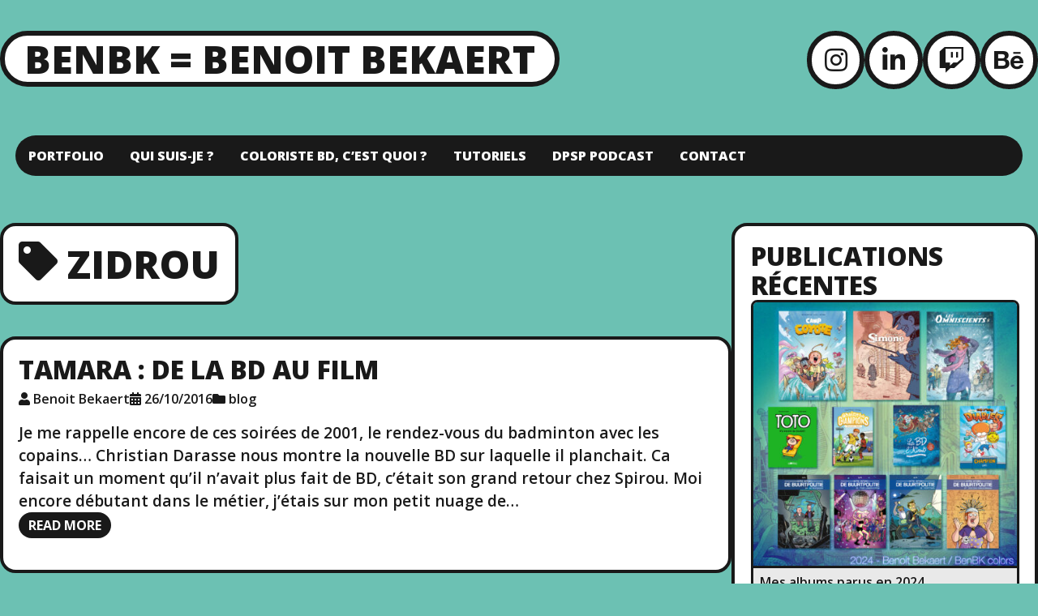

--- FILE ---
content_type: text/html; charset=UTF-8
request_url: http://www.benbk.com/tag/zidrou/
body_size: 5956
content:

<!DOCTYPE html>
<html lang="fr-FR" xmlns:fb="https://www.facebook.com/2008/fbml" xmlns:addthis="https://www.addthis.com/help/api-spec"  class="no-js">

<head>
  <meta charset="UTF-8">
  <meta name="viewport" content="width=device-width, initial-scale=1">
  <title>Zidrou &#8211; BenBK = Benoit Bekaert</title>
<link rel='dns-prefetch' href='//s7.addthis.com' />
<link rel='dns-prefetch' href='//fonts.googleapis.com' />
<link rel='dns-prefetch' href='//s.w.org' />
<link rel="alternate" type="application/rss+xml" title="BenBK = Benoit Bekaert &raquo; Flux" href="https://www.benbk.com/feed/" />
<link rel="alternate" type="application/rss+xml" title="BenBK = Benoit Bekaert &raquo; Flux des commentaires" href="https://www.benbk.com/comments/feed/" />
<link rel="alternate" type="application/rss+xml" title="BenBK = Benoit Bekaert &raquo; Flux de l’étiquette Zidrou" href="https://www.benbk.com/tag/zidrou/feed/" />
		<script type="text/javascript">
			window._wpemojiSettings = {"baseUrl":"https:\/\/s.w.org\/images\/core\/emoji\/13.0.0\/72x72\/","ext":".png","svgUrl":"https:\/\/s.w.org\/images\/core\/emoji\/13.0.0\/svg\/","svgExt":".svg","source":{"concatemoji":"http:\/\/www.benbk.com\/wp-includes\/js\/wp-emoji-release.min.js?ver=5.5.17"}};
			!function(e,a,t){var n,r,o,i=a.createElement("canvas"),p=i.getContext&&i.getContext("2d");function s(e,t){var a=String.fromCharCode;p.clearRect(0,0,i.width,i.height),p.fillText(a.apply(this,e),0,0);e=i.toDataURL();return p.clearRect(0,0,i.width,i.height),p.fillText(a.apply(this,t),0,0),e===i.toDataURL()}function c(e){var t=a.createElement("script");t.src=e,t.defer=t.type="text/javascript",a.getElementsByTagName("head")[0].appendChild(t)}for(o=Array("flag","emoji"),t.supports={everything:!0,everythingExceptFlag:!0},r=0;r<o.length;r++)t.supports[o[r]]=function(e){if(!p||!p.fillText)return!1;switch(p.textBaseline="top",p.font="600 32px Arial",e){case"flag":return s([127987,65039,8205,9895,65039],[127987,65039,8203,9895,65039])?!1:!s([55356,56826,55356,56819],[55356,56826,8203,55356,56819])&&!s([55356,57332,56128,56423,56128,56418,56128,56421,56128,56430,56128,56423,56128,56447],[55356,57332,8203,56128,56423,8203,56128,56418,8203,56128,56421,8203,56128,56430,8203,56128,56423,8203,56128,56447]);case"emoji":return!s([55357,56424,8205,55356,57212],[55357,56424,8203,55356,57212])}return!1}(o[r]),t.supports.everything=t.supports.everything&&t.supports[o[r]],"flag"!==o[r]&&(t.supports.everythingExceptFlag=t.supports.everythingExceptFlag&&t.supports[o[r]]);t.supports.everythingExceptFlag=t.supports.everythingExceptFlag&&!t.supports.flag,t.DOMReady=!1,t.readyCallback=function(){t.DOMReady=!0},t.supports.everything||(n=function(){t.readyCallback()},a.addEventListener?(a.addEventListener("DOMContentLoaded",n,!1),e.addEventListener("load",n,!1)):(e.attachEvent("onload",n),a.attachEvent("onreadystatechange",function(){"complete"===a.readyState&&t.readyCallback()})),(n=t.source||{}).concatemoji?c(n.concatemoji):n.wpemoji&&n.twemoji&&(c(n.twemoji),c(n.wpemoji)))}(window,document,window._wpemojiSettings);
		</script>
		<style type="text/css">
img.wp-smiley,
img.emoji {
	display: inline !important;
	border: none !important;
	box-shadow: none !important;
	height: 1em !important;
	width: 1em !important;
	margin: 0 .07em !important;
	vertical-align: -0.1em !important;
	background: none !important;
	padding: 0 !important;
}
</style>
	<link rel='stylesheet' id='sbi_styles-css'  href='http://www.benbk.com/wp-content/plugins/instagram-feed/css/sbi-styles.min.css?ver=6.0.8' type='text/css' media='all' />
<link rel='stylesheet' id='wp-block-library-css'  href='http://www.benbk.com/wp-includes/css/dist/block-library/style.min.css?ver=5.5.17' type='text/css' media='all' />
<link rel='stylesheet' id='wc-block-vendors-style-css'  href='http://www.benbk.com/wp-content/plugins/woocommerce/packages/woocommerce-blocks/build/vendors-style.css?ver=3.6.0' type='text/css' media='all' />
<link rel='stylesheet' id='wc-block-style-css'  href='http://www.benbk.com/wp-content/plugins/woocommerce/packages/woocommerce-blocks/build/style.css?ver=3.6.0' type='text/css' media='all' />
<link rel='stylesheet' id='contact-form-7-css'  href='http://www.benbk.com/wp-content/plugins/contact-form-7/includes/css/styles.css?ver=5.3' type='text/css' media='all' />
<link rel='stylesheet' id='woocommerce-layout-css'  href='http://www.benbk.com/wp-content/plugins/woocommerce/assets/css/woocommerce-layout.css?ver=4.7.4' type='text/css' media='all' />
<link rel='stylesheet' id='woocommerce-smallscreen-css'  href='http://www.benbk.com/wp-content/plugins/woocommerce/assets/css/woocommerce-smallscreen.css?ver=4.7.4' type='text/css' media='only screen and (max-width: 768px)' />
<link rel='stylesheet' id='woocommerce-general-css'  href='http://www.benbk.com/wp-content/plugins/woocommerce/assets/css/woocommerce.css?ver=4.7.4' type='text/css' media='all' />
<style id='woocommerce-inline-inline-css' type='text/css'>
.woocommerce form .form-row .required { visibility: visible; }
</style>
<link rel='stylesheet' id='wp-pagenavi-css'  href='http://www.benbk.com/wp-content/plugins/wp-pagenavi/pagenavi-css.css?ver=2.70' type='text/css' media='all' />
<link rel='stylesheet' id='ruffie-fonts-css'  href='https://fonts.googleapis.com/css?family=Open+Sans%3A300%2C300i%2C400%2C400i%2C600%2C600i%2C700%2C700i%2C800%2C800i&#038;ver=2.1.1' type='text/css' media='all' />
<link rel='stylesheet' id='font-awesome-css'  href='http://www.benbk.com/wp-content/themes/ruffie/assets/icons/fontawesome-free-5.15.3-web/css/all.min.css?ver=5.15.3' type='text/css' media='all' />
<link rel='stylesheet' id='ruffie-style-css'  href='http://www.benbk.com/wp-content/themes/ruffie/style.css?ver=2.1.1' type='text/css' media='all' />
<style id='ruffie-style-inline-css' type='text/css'>

    :root {
      --background-color:   #6cc1b3;
      --text-color:         #191919;
      --anchor-color:       #3a3a3a;
      --border-color:       #191919;     
      --site-title-color:   #191919;
      --site-tagline-color: #191919;
    }
  
</style>
<link rel='stylesheet' id='addthis_all_pages-css'  href='http://www.benbk.com/wp-content/plugins/addthis-follow/frontend/build/addthis_wordpress_public.min.css?ver=5.5.17' type='text/css' media='all' />
<script type="text/javascript">
            window._nslDOMReady = function (callback) {
                if ( document.readyState === "complete" || document.readyState === "interactive" ) {
                    callback();
                } else {
                    document.addEventListener( "DOMContentLoaded", callback );
                }
            };
            </script><script type='text/javascript' src='http://www.benbk.com/wp-includes/js/jquery/jquery.js?ver=1.12.4-wp' id='jquery-core-js'></script>
<script type='text/javascript' src='https://www.benbk.com/wp-admin/admin-ajax.php?action=addthis_global_options_settings&#038;ver=5.5.17' id='addthis_global_options-js'></script>
<script type='text/javascript' src='https://s7.addthis.com/js/300/addthis_widget.js?ver=5.5.17#pubid=wp-b150496efea8b1f410b8d10171114a5b' id='addthis_widget-js'></script>
<link rel="https://api.w.org/" href="https://www.benbk.com/wp-json/" /><link rel="alternate" type="application/json" href="https://www.benbk.com/wp-json/wp/v2/tags/52" /><link rel="EditURI" type="application/rsd+xml" title="RSD" href="https://www.benbk.com/xmlrpc.php?rsd" />
<link rel="wlwmanifest" type="application/wlwmanifest+xml" href="http://www.benbk.com/wp-includes/wlwmanifest.xml" /> 
<meta name="generator" content="WordPress 5.5.17" />
<meta name="generator" content="WooCommerce 4.7.4" />
	<noscript><style>.woocommerce-product-gallery{ opacity: 1 !important; }</style></noscript>
	<style type="text/css" id="custom-background-css">
body.custom-background { background-color: #6cc1b3; }
</style>
	</head>

<body class="archive tag tag-zidrou tag-52 custom-background wp-embed-responsive theme-ruffie woocommerce-no-js has-right-sidebar">
  
  <div class="site-container">

    
  <nav class="header-nav-container">
    <input type="checkbox" id="header-nav-toggle" />

    <label for="header-nav-toggle" class="header-nav-toggle-label">
      <span class="header-nav-toggle-label__open">Menu<i class="fas fa-bars"></i></span>
      <span class="header-nav-toggle-label__close">Close menu<i class="fas fa-times"></i></span>
      <span class="screen-reader-text">Toggle menu</span>
    </label><!-- .header-nav-toggle-label -->

    <ul id="menu-menu" class="header-nav"><li id="menu-item-91" class="menu-item menu-item-type-post_type menu-item-object-page menu-item-91"><a href="https://www.benbk.com/pages/portfolio/">Portfolio</a></li>
<li id="menu-item-607" class="menu-item menu-item-type-post_type menu-item-object-page menu-item-607"><a href="https://www.benbk.com/quiestbenbk/">Qui suis-je ?</a></li>
<li id="menu-item-84" class="menu-item menu-item-type-post_type menu-item-object-page menu-item-84"><a href="https://www.benbk.com/coloriste-bd-cest-quoi/">Coloriste BD, c&rsquo;est quoi ?</a></li>
<li id="menu-item-83" class="menu-item menu-item-type-post_type menu-item-object-page menu-item-83"><a href="https://www.benbk.com/tutoriels/">Tutoriels</a></li>
<li id="menu-item-779" class="menu-item menu-item-type-post_type menu-item-object-page menu-item-779"><a href="https://www.benbk.com/du-pain-sur-la-planche-dpsp-podcast/">DPSP Podcast</a></li>
<li id="menu-item-85" class="menu-item menu-item-type-post_type menu-item-object-page menu-item-85"><a href="https://www.benbk.com/pages/contact/">Contact</a></li>
</ul>  </nav>

    <header class="site-header">

  <div class="site-branding">
    
                  <p class="site-title">
          <a href="https://www.benbk.com/" title="BenBK = Benoit Bekaert">BenBK = Benoit Bekaert</a>
        </p><!-- .site-title -->
          
  </div><!-- .site-branding -->

    <div class="social-links">
    
                                      <a class="social-links__instagram"
          title="Instagram"
          aria-label="Instagram"
          href="http://instagram.com/benbkcolors"
          target="_blank"
        >
          <i class="fab fa-instagram"></i>
        </a>
                                  <a class="social-links__linkedin"
          title="LinkedIn"
          aria-label="LinkedIn"
          href="https://www.linkedin.com/in/benbk/"
          target="_blank"
        >
          <i class="fab fa-linkedin-in"></i>
        </a>
                                            <a class="social-links__twitch"
          title="Twitch"
          aria-label="Twitch"
          href="http://twitch.tv/benbkcolors"
          target="_blank"
        >
          <i class="fab fa-twitch"></i>
        </a>
                                                                                                                                      <a class="social-links__behance"
          title="Behance"
          aria-label="Behance"
          href="https://www.behance.net/BenBK"
          target="_blank"
        >
          <i class="fab fa-behance"></i>
        </a>
                      </div><!-- .social-links -->
  
</header>

    
    
<main class="site-main" role="main">



  <section class="content-container">

          <header class="archive-header">
                  <h1><i class="fas fa-tag"></i>Zidrou</h1>
        
              </header>
    
    <article id="post-729" class="post-729 post type-post status-publish format-standard hentry category-blog tag-alexandre-castagnetti tag-darasse tag-heloise-martin tag-jimmy-labeeu tag-rayane-bensetti tag-tamara tag-tamara-le-film tag-zidrou">

  <header class="entry-header">
    <h2 class="entry-title"><a href="https://www.benbk.com/2016/10/26/tamara-de-la-bd-au-film/">Tamara : de la BD au film</a></h2>    <div class="entry-meta"><span class="entry-meta__author"><i class="fas fa-user"></i><a href="https://www.benbk.com/author/benoit/" aria-label="Author: Benoit Bekaert">Benoit Bekaert</a></span><span class="entry-meta__date"><i class="fas fa-calendar-alt"></i><a href="https://www.benbk.com/2016/10/26/tamara-de-la-bd-au-film/" aria-label="Posted: 26/10/2016">26/10/2016</a></span><span class="entry-meta__categories"><i class="fas fa-folder"></i><a href="https://www.benbk.com/category/blog/" rel="category tag">blog</a></span></div><!-- .entry-meta -->      </header>

  
  <section class="entry-content">
    <div class="at-above-post-arch-page addthis_tool" data-url="https://www.benbk.com/2016/10/26/tamara-de-la-bd-au-film/"></div>
<p>Je me rappelle encore de ces soirées de 2001, le rendez-vous du badminton avec les copains&#8230; Christian Darasse nous montre la nouvelle BD sur laquelle il planchait. Ca faisait un moment qu&rsquo;il n&rsquo;avait plus fait de BD, c&rsquo;était son grand retour chez Spirou. Moi encore débutant dans le métier, j&rsquo;étais sur mon petit nuage de&#8230;<a class="read-more-link button" href="https://www.benbk.com/2016/10/26/tamara-de-la-bd-au-film/">Read more</a><!-- AddThis Advanced Settings above via filter on get_the_excerpt --><!-- AddThis Advanced Settings below via filter on get_the_excerpt --><!-- AddThis Advanced Settings generic via filter on get_the_excerpt --><!-- AddThis Share Buttons above via filter on get_the_excerpt --><!-- AddThis Share Buttons below via filter on get_the_excerpt --></p>
<div class="at-below-post-arch-page addthis_tool" data-url="https://www.benbk.com/2016/10/26/tamara-de-la-bd-au-film/"></div>
<p><!-- AddThis Share Buttons generic via filter on get_the_excerpt --></p>
  </section><!-- .entry-content -->

</article>
<article id="post-396" class="post-396 post type-post status-publish format-standard has-post-thumbnail hentry category-blog tag-darasse tag-dupuis tag-tamara tag-zidrou">

  <header class="entry-header">
    <h2 class="entry-title"><a href="https://www.benbk.com/2013/07/10/conseil-drague-pour-l-ete-avec-tamara/">Conseils de drague pour cet été avec Tamara</a></h2>    <div class="entry-meta"><span class="entry-meta__author"><i class="fas fa-user"></i><a href="https://www.benbk.com/author/benbk/" aria-label="Author: BenBK">BenBK</a></span><span class="entry-meta__date"><i class="fas fa-calendar-alt"></i><a href="https://www.benbk.com/2013/07/10/conseil-drague-pour-l-ete-avec-tamara/" aria-label="Posted: 10/07/2013">10/07/2013</a></span><span class="entry-meta__categories"><i class="fas fa-folder"></i><a href="https://www.benbk.com/category/blog/" rel="category tag">blog</a></span></div><!-- .entry-meta -->      </header>

  <a class="post-thumbnail" href="https://www.benbk.com/2013/07/10/conseil-drague-pour-l-ete-avec-tamara/" aria-label="Conseils de drague pour cet été avec Tamara"><img width="550" height="288" src="https://www.benbk.com/wp-content/uploads/2013/07/tamara_guidedrague_GD-550x288.jpg" class="attachment-post-thumbnail size-post-thumbnail wp-post-image" alt="" loading="lazy" /></a><!-- .post-thumbnail -->
  <section class="entry-content">
    <div class="at-above-post-arch-page addthis_tool" data-url="https://www.benbk.com/2013/07/10/conseil-drague-pour-l-ete-avec-tamara/"></div>
<p>L&rsquo;été, le sable chaud, maillot de bain, bikini et crème solaire&#8230; Tamara vous donne tous ses conseils en matière d&rsquo;amour et de drague à la plage ! Il s&rsquo;agit d&rsquo;un album compilation des gags autour de l&rsquo;été axé sur les amourettes de vacances ou plan drague pour grandes et moins timides. Le livre reprend des&#8230;<a class="read-more-link button" href="https://www.benbk.com/2013/07/10/conseil-drague-pour-l-ete-avec-tamara/">Read more</a><!-- AddThis Advanced Settings above via filter on get_the_excerpt --><!-- AddThis Advanced Settings below via filter on get_the_excerpt --><!-- AddThis Advanced Settings generic via filter on get_the_excerpt --><!-- AddThis Share Buttons above via filter on get_the_excerpt --><!-- AddThis Share Buttons below via filter on get_the_excerpt --></p>
<div class="at-below-post-arch-page addthis_tool" data-url="https://www.benbk.com/2013/07/10/conseil-drague-pour-l-ete-avec-tamara/"></div>
<p><!-- AddThis Share Buttons generic via filter on get_the_excerpt --></p>
  </section><!-- .entry-content -->

</article>

  </section><!-- .contant-container -->

  

  <aside class="widget-area widget-area-right-sidebar" role="complementary">
    <div id="media_gallery-3" class="widget widget_media_gallery"><h3 class="widget-title">Publications récentes</h3><div id='gallery-1' class='gallery galleryid-396 gallery-columns-1 gallery-size-medium'><figure class='gallery-item'>
			<div class='gallery-icon landscape'>
				<img width="400" height="400" src="https://www.benbk.com/wp-content/uploads/2025/04/2024-400x400.jpg" class="attachment-medium size-medium" alt="" loading="lazy" aria-describedby="gallery-1-1148" srcset="https://www.benbk.com/wp-content/uploads/2025/04/2024-400x400.jpg 400w, https://www.benbk.com/wp-content/uploads/2025/04/2024-800x800.jpg 800w, https://www.benbk.com/wp-content/uploads/2025/04/2024-280x280.jpg 280w, https://www.benbk.com/wp-content/uploads/2025/04/2024-768x768.jpg 768w, https://www.benbk.com/wp-content/uploads/2025/04/2024-1536x1536.jpg 1536w, https://www.benbk.com/wp-content/uploads/2025/04/2024-2048x2048.jpg 2048w, https://www.benbk.com/wp-content/uploads/2025/04/2024-300x300.jpg 300w, https://www.benbk.com/wp-content/uploads/2025/04/2024-600x600.jpg 600w, https://www.benbk.com/wp-content/uploads/2025/04/2024-100x100.jpg 100w" sizes="(max-width: 400px) 100vw, 400px" />
			</div>
				<figcaption class='wp-caption-text gallery-caption' id='gallery-1-1148'>
				Mes albums parus en 2024
				</figcaption></figure><figure class='gallery-item'>
			<div class='gallery-icon landscape'>
				<img width="400" height="400" src="https://www.benbk.com/wp-content/uploads/2025/04/2023-400x400.jpg" class="attachment-medium size-medium" alt="" loading="lazy" aria-describedby="gallery-1-1147" srcset="https://www.benbk.com/wp-content/uploads/2025/04/2023-400x400.jpg 400w, https://www.benbk.com/wp-content/uploads/2025/04/2023-800x800.jpg 800w, https://www.benbk.com/wp-content/uploads/2025/04/2023-280x280.jpg 280w, https://www.benbk.com/wp-content/uploads/2025/04/2023-768x768.jpg 768w, https://www.benbk.com/wp-content/uploads/2025/04/2023-300x300.jpg 300w, https://www.benbk.com/wp-content/uploads/2025/04/2023-600x600.jpg 600w, https://www.benbk.com/wp-content/uploads/2025/04/2023-100x100.jpg 100w, https://www.benbk.com/wp-content/uploads/2025/04/2023.jpg 1000w" sizes="(max-width: 400px) 100vw, 400px" />
			</div>
				<figcaption class='wp-caption-text gallery-caption' id='gallery-1-1147'>
				Mes albums parus en 2023
				</figcaption></figure><figure class='gallery-item'>
			<div class='gallery-icon landscape'>
				<img width="400" height="400" src="https://www.benbk.com/wp-content/uploads/2023/03/2022-400x400.jpg" class="attachment-medium size-medium" alt="" loading="lazy" aria-describedby="gallery-1-1132" srcset="https://www.benbk.com/wp-content/uploads/2023/03/2022-400x400.jpg 400w, https://www.benbk.com/wp-content/uploads/2023/03/2022-300x300.jpg 300w, https://www.benbk.com/wp-content/uploads/2023/03/2022-100x100.jpg 100w, https://www.benbk.com/wp-content/uploads/2023/03/2022-600x600.jpg 600w, https://www.benbk.com/wp-content/uploads/2023/03/2022-800x800.jpg 800w, https://www.benbk.com/wp-content/uploads/2023/03/2022-280x280.jpg 280w, https://www.benbk.com/wp-content/uploads/2023/03/2022-768x768.jpg 768w, https://www.benbk.com/wp-content/uploads/2023/03/2022.jpg 1000w" sizes="(max-width: 400px) 100vw, 400px" />
			</div>
				<figcaption class='wp-caption-text gallery-caption' id='gallery-1-1132'>
				Mes albums parus en 2022
				</figcaption></figure><figure class='gallery-item'>
			<div class='gallery-icon landscape'>
				<img width="400" height="400" src="https://www.benbk.com/wp-content/uploads/2023/03/2021-400x400.jpg" class="attachment-medium size-medium" alt="" loading="lazy" aria-describedby="gallery-1-1133" srcset="https://www.benbk.com/wp-content/uploads/2023/03/2021-400x400.jpg 400w, https://www.benbk.com/wp-content/uploads/2023/03/2021-300x300.jpg 300w, https://www.benbk.com/wp-content/uploads/2023/03/2021-100x100.jpg 100w, https://www.benbk.com/wp-content/uploads/2023/03/2021-600x600.jpg 600w, https://www.benbk.com/wp-content/uploads/2023/03/2021-800x800.jpg 800w, https://www.benbk.com/wp-content/uploads/2023/03/2021-280x280.jpg 280w, https://www.benbk.com/wp-content/uploads/2023/03/2021-768x768.jpg 768w, https://www.benbk.com/wp-content/uploads/2023/03/2021.jpg 1000w" sizes="(max-width: 400px) 100vw, 400px" />
			</div>
				<figcaption class='wp-caption-text gallery-caption' id='gallery-1-1133'>
				Mes albums parus en 2021
				</figcaption></figure>
		</div>
</div><div id="instagram-feed-widget-3" class="widget widget_instagram-feed-widget"><h3 class="widget-title">Instagram</h3>[http://instagram.com/benbkcolors]</div>  </aside>


</main><!-- .site-main -->

    
    <footer class="site-footer">

  
  <div class="site-footer-info">
    <span>BenBK = Benoit Bekaert &copy; 2026</span>
    <span>Theme: <a href="https://gratis-themes.com/themes/ruffie">Ruffie</a></span>
    
  </div><!-- .site-footer-info -->

      <a href="#" id="scroll-to-top">
      <span class="screen-reader-text">Scroll to the top</span>
    </a>
  </footer><!-- .site-footer -->

  </div><!-- .site-container -->

  <!-- Instagram Feed JS -->
<script type="text/javascript">
var sbiajaxurl = "https://www.benbk.com/wp-admin/admin-ajax.php";
</script>
	<script type="text/javascript">
		(function () {
			var c = document.body.className;
			c = c.replace(/woocommerce-no-js/, 'woocommerce-js');
			document.body.className = c;
		})()
	</script>
	<script type='text/javascript' id='contact-form-7-js-extra'>
/* <![CDATA[ */
var wpcf7 = {"apiSettings":{"root":"https:\/\/www.benbk.com\/wp-json\/contact-form-7\/v1","namespace":"contact-form-7\/v1"},"cached":"1"};
/* ]]> */
</script>
<script type='text/javascript' src='http://www.benbk.com/wp-content/plugins/contact-form-7/includes/js/scripts.js?ver=5.3' id='contact-form-7-js'></script>
<script type='text/javascript' src='http://www.benbk.com/wp-content/plugins/woocommerce/assets/js/jquery-blockui/jquery.blockUI.min.js?ver=2.70' id='jquery-blockui-js'></script>
<script type='text/javascript' id='wc-add-to-cart-js-extra'>
/* <![CDATA[ */
var wc_add_to_cart_params = {"ajax_url":"\/wp-admin\/admin-ajax.php","wc_ajax_url":"\/?wc-ajax=%%endpoint%%","i18n_view_cart":"Voir le panier","cart_url":"https:\/\/www.benbk.com","is_cart":"","cart_redirect_after_add":"no"};
/* ]]> */
</script>
<script type='text/javascript' src='http://www.benbk.com/wp-content/plugins/woocommerce/assets/js/frontend/add-to-cart.min.js?ver=4.7.4' id='wc-add-to-cart-js'></script>
<script type='text/javascript' src='http://www.benbk.com/wp-content/plugins/woocommerce/assets/js/js-cookie/js.cookie.min.js?ver=2.1.4' id='js-cookie-js'></script>
<script type='text/javascript' id='woocommerce-js-extra'>
/* <![CDATA[ */
var woocommerce_params = {"ajax_url":"\/wp-admin\/admin-ajax.php","wc_ajax_url":"\/?wc-ajax=%%endpoint%%"};
/* ]]> */
</script>
<script type='text/javascript' src='http://www.benbk.com/wp-content/plugins/woocommerce/assets/js/frontend/woocommerce.min.js?ver=4.7.4' id='woocommerce-js'></script>
<script type='text/javascript' id='wc-cart-fragments-js-extra'>
/* <![CDATA[ */
var wc_cart_fragments_params = {"ajax_url":"\/wp-admin\/admin-ajax.php","wc_ajax_url":"\/?wc-ajax=%%endpoint%%","cart_hash_key":"wc_cart_hash_3e37dd766671ea69fc90e553aeb007db","fragment_name":"wc_fragments_3e37dd766671ea69fc90e553aeb007db","request_timeout":"5000"};
/* ]]> */
</script>
<script type='text/javascript' src='http://www.benbk.com/wp-content/plugins/woocommerce/assets/js/frontend/cart-fragments.min.js?ver=4.7.4' id='wc-cart-fragments-js'></script>
<script type='text/javascript' src='http://www.benbk.com/wp-content/themes/ruffie/assets/js/functions.js?ver=2.1.1' id='ruffie-script-js'></script>
<script type='text/javascript' src='http://www.benbk.com/wp-includes/js/wp-embed.min.js?ver=5.5.17' id='wp-embed-js'></script>

</body>
</html>
<!-- WP Super Cache is installed but broken. The constant WPCACHEHOME must be set in the file wp-config.php and point at the WP Super Cache plugin directory. -->

--- FILE ---
content_type: application/x-javascript
request_url: https://www.benbk.com/wp-admin/admin-ajax.php?action=addthis_global_options_settings&ver=5.5.17
body_size: 716
content:
if (window.addthis_product === undefined) { window.addthis_product = "wpf"; } if (window.wp_product_version === undefined) { window.wp_product_version = "wpf-4.2.7"; } if (window.addthis_share === undefined) { window.addthis_share = {}; } if (window.addthis_config === undefined) { window.addthis_config = {"data_track_clickback":true,"ignore_server_config":true,"ui_atversion":300}; } if (window.addthis_layers === undefined) { window.addthis_layers = {}; } if (window.addthis_layers_tools === undefined) { window.addthis_layers_tools = [{"followtoolbox":{"services":[{"id":"ColoristeBD","service":"facebook"},{"id":"benoitbk","usertype":"user","service":"twitter"},{"id":"benoitbk","usertype":"user","service":"youtube"},{"id":"http:\/\/www.benbk.com\/feed\/","usertype":"user","service":"rss"},{"id":"benbk","usertype":"user","service":"behance"}],"orientation":"horizontal","size":"large","thankyou":true,"title":"","elements":".addthis_horizontal_follow_toolbox"}},{"follow":{"services":[{"id":"benbk","usertype":"user","service":"behance"},{"id":"benbkcolors","usertype":"user","service":"instagram"},{"id":"benbkcolors","usertype":"user","service":"twitch"},{"id":"benbkcolors","usertype":"user","service":"twitter"}],"title":"","theme":"transparent","thankyou":true,"responsive":"0px","offset":{"top":"0px"}}}]; } else { window.addthis_layers_tools.push({"followtoolbox":{"services":[{"id":"ColoristeBD","service":"facebook"},{"id":"benoitbk","usertype":"user","service":"twitter"},{"id":"benoitbk","usertype":"user","service":"youtube"},{"id":"http:\/\/www.benbk.com\/feed\/","usertype":"user","service":"rss"},{"id":"benbk","usertype":"user","service":"behance"}],"orientation":"horizontal","size":"large","thankyou":true,"title":"","elements":".addthis_horizontal_follow_toolbox"}}); window.addthis_layers_tools.push({"follow":{"services":[{"id":"benbk","usertype":"user","service":"behance"},{"id":"benbkcolors","usertype":"user","service":"instagram"},{"id":"benbkcolors","usertype":"user","service":"twitch"},{"id":"benbkcolors","usertype":"user","service":"twitter"}],"title":"","theme":"transparent","thankyou":true,"responsive":"0px","offset":{"top":"0px"}}});  } if (window.addthis_plugin_info === undefined) { window.addthis_plugin_info = {"info_status":"enabled","cms_name":"WordPress","plugin_name":"Follow Buttons by AddThis","plugin_version":"4.2.7","plugin_mode":"WordPress","anonymous_profile_id":"wp-b150496efea8b1f410b8d10171114a5b","page_info":{"template":false}}; } 
                    (function() {
                      var first_load_interval_id = setInterval(function () {
                        if (typeof window.addthis !== 'undefined') {
                          window.clearInterval(first_load_interval_id);
                          if (typeof window.addthis_layers !== 'undefined' && Object.getOwnPropertyNames(window.addthis_layers).length > 0) {
                            window.addthis.layers(window.addthis_layers);
                          }
                          if (Array.isArray(window.addthis_layers_tools)) {
                            for (i = 0; i < window.addthis_layers_tools.length; i++) {
                              window.addthis.layers(window.addthis_layers_tools[i]);
                            }
                          }
                        }
                     },1000)
                    }());
                